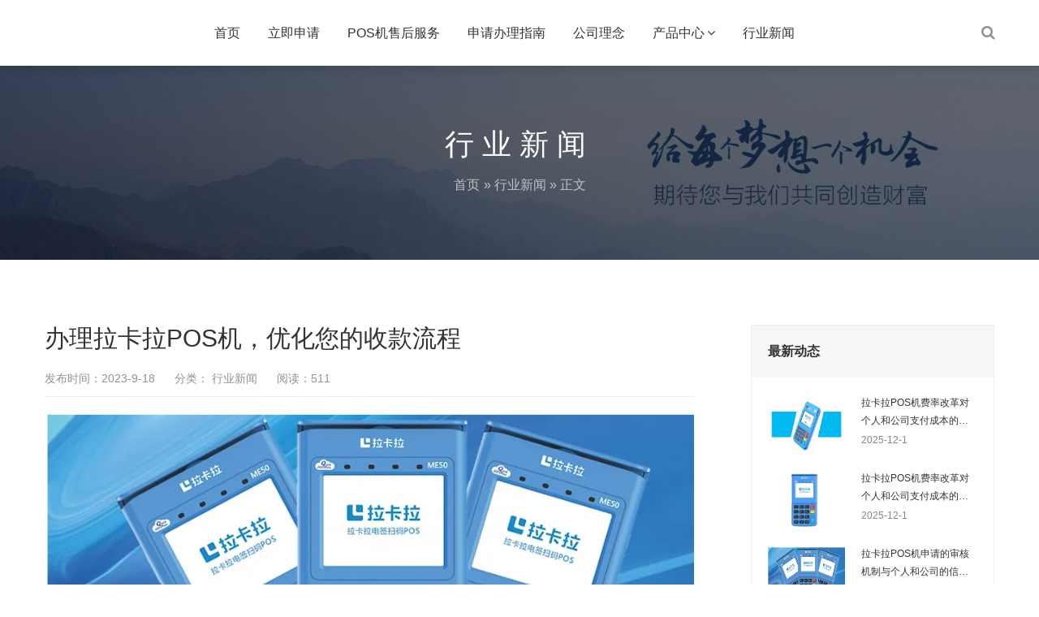

--- FILE ---
content_type: text/html; charset=UTF-8
request_url: https://www.iakala.com/news/4675.html
body_size: 10456
content:
<!DOCTYPE html>
<html lang="zh-CN">
    <head>
        <meta charset="UTF-8">
        <meta name="renderer" content="webkit"/>
        <meta name="force-rendering" content="webkit"/>
        <!--[if IE]><meta http-equiv='X-UA-Compatible' content='IE=edge,chrome=1'><![endif]-->
     <title>办理拉卡拉POS机，优化您的收款流程 - 拉卡拉POS机申请办理-拉卡拉官网</title>
        <meta name="viewport" content="width=device-width, viewport-fit=cover, initial-scale=1, maximum-scale=1">
                <meta name="description" content="办理拉卡拉POS机，优化您的收款流程 移动支付正逐渐成为日常消费中的新常态，对于商户来说，拥有便捷高效的收款设 [&hellip;]" />
        <meta name="keywords" content="" />
        <meta name='robots' content='max-image-preview:large' />
<style id='wp-img-auto-sizes-contain-inline-css' type='text/css'>
img:is([sizes=auto i],[sizes^="auto," i]){contain-intrinsic-size:3000px 1500px}
/*# sourceURL=wp-img-auto-sizes-contain-inline-css */
</style>
<link rel='stylesheet' id='bootstrap-css' href='https://www.iakala.com/wp-content/themes/focus-start/css/bootstrap.min.css' type='text/css' media='all' />
<link rel='stylesheet' id='swiper-css' href='https://www.iakala.com/wp-content/themes/focus-start/css/swiper.min.css' type='text/css' media='all' />
<link rel='stylesheet' id='afterglow-css' href='https://www.iakala.com/wp-content/themes/focus-start/css/afterglow/afterglow.css' type='text/css' media='all' />
<link rel='stylesheet' id='main-css' href='https://www.iakala.com/wp-content/themes/focus-start/css/main.css' type='text/css' media='all' />
<style id='wp-block-library-inline-css' type='text/css'>
:root{--wp-block-synced-color:#7a00df;--wp-block-synced-color--rgb:122,0,223;--wp-bound-block-color:var(--wp-block-synced-color);--wp-editor-canvas-background:#ddd;--wp-admin-theme-color:#007cba;--wp-admin-theme-color--rgb:0,124,186;--wp-admin-theme-color-darker-10:#006ba1;--wp-admin-theme-color-darker-10--rgb:0,107,160.5;--wp-admin-theme-color-darker-20:#005a87;--wp-admin-theme-color-darker-20--rgb:0,90,135;--wp-admin-border-width-focus:2px}@media (min-resolution:192dpi){:root{--wp-admin-border-width-focus:1.5px}}.wp-element-button{cursor:pointer}:root .has-very-light-gray-background-color{background-color:#eee}:root .has-very-dark-gray-background-color{background-color:#313131}:root .has-very-light-gray-color{color:#eee}:root .has-very-dark-gray-color{color:#313131}:root .has-vivid-green-cyan-to-vivid-cyan-blue-gradient-background{background:linear-gradient(135deg,#00d084,#0693e3)}:root .has-purple-crush-gradient-background{background:linear-gradient(135deg,#34e2e4,#4721fb 50%,#ab1dfe)}:root .has-hazy-dawn-gradient-background{background:linear-gradient(135deg,#faaca8,#dad0ec)}:root .has-subdued-olive-gradient-background{background:linear-gradient(135deg,#fafae1,#67a671)}:root .has-atomic-cream-gradient-background{background:linear-gradient(135deg,#fdd79a,#004a59)}:root .has-nightshade-gradient-background{background:linear-gradient(135deg,#330968,#31cdcf)}:root .has-midnight-gradient-background{background:linear-gradient(135deg,#020381,#2874fc)}:root{--wp--preset--font-size--normal:16px;--wp--preset--font-size--huge:42px}.has-regular-font-size{font-size:1em}.has-larger-font-size{font-size:2.625em}.has-normal-font-size{font-size:var(--wp--preset--font-size--normal)}.has-huge-font-size{font-size:var(--wp--preset--font-size--huge)}.has-text-align-center{text-align:center}.has-text-align-left{text-align:left}.has-text-align-right{text-align:right}.has-fit-text{white-space:nowrap!important}#end-resizable-editor-section{display:none}.aligncenter{clear:both}.items-justified-left{justify-content:flex-start}.items-justified-center{justify-content:center}.items-justified-right{justify-content:flex-end}.items-justified-space-between{justify-content:space-between}.screen-reader-text{border:0;clip-path:inset(50%);height:1px;margin:-1px;overflow:hidden;padding:0;position:absolute;width:1px;word-wrap:normal!important}.screen-reader-text:focus{background-color:#ddd;clip-path:none;color:#444;display:block;font-size:1em;height:auto;left:5px;line-height:normal;padding:15px 23px 14px;text-decoration:none;top:5px;width:auto;z-index:100000}html :where(.has-border-color){border-style:solid}html :where([style*=border-top-color]){border-top-style:solid}html :where([style*=border-right-color]){border-right-style:solid}html :where([style*=border-bottom-color]){border-bottom-style:solid}html :where([style*=border-left-color]){border-left-style:solid}html :where([style*=border-width]){border-style:solid}html :where([style*=border-top-width]){border-top-style:solid}html :where([style*=border-right-width]){border-right-style:solid}html :where([style*=border-bottom-width]){border-bottom-style:solid}html :where([style*=border-left-width]){border-left-style:solid}html :where(img[class*=wp-image-]){height:auto;max-width:100%}:where(figure){margin:0 0 1em}html :where(.is-position-sticky){--wp-admin--admin-bar--position-offset:var(--wp-admin--admin-bar--height,0px)}@media screen and (max-width:600px){html :where(.is-position-sticky){--wp-admin--admin-bar--position-offset:0px}}

/*# sourceURL=wp-block-library-inline-css */
</style><style id='global-styles-inline-css' type='text/css'>
:root{--wp--preset--aspect-ratio--square: 1;--wp--preset--aspect-ratio--4-3: 4/3;--wp--preset--aspect-ratio--3-4: 3/4;--wp--preset--aspect-ratio--3-2: 3/2;--wp--preset--aspect-ratio--2-3: 2/3;--wp--preset--aspect-ratio--16-9: 16/9;--wp--preset--aspect-ratio--9-16: 9/16;--wp--preset--color--black: #000000;--wp--preset--color--cyan-bluish-gray: #abb8c3;--wp--preset--color--white: #ffffff;--wp--preset--color--pale-pink: #f78da7;--wp--preset--color--vivid-red: #cf2e2e;--wp--preset--color--luminous-vivid-orange: #ff6900;--wp--preset--color--luminous-vivid-amber: #fcb900;--wp--preset--color--light-green-cyan: #7bdcb5;--wp--preset--color--vivid-green-cyan: #00d084;--wp--preset--color--pale-cyan-blue: #8ed1fc;--wp--preset--color--vivid-cyan-blue: #0693e3;--wp--preset--color--vivid-purple: #9b51e0;--wp--preset--gradient--vivid-cyan-blue-to-vivid-purple: linear-gradient(135deg,rgb(6,147,227) 0%,rgb(155,81,224) 100%);--wp--preset--gradient--light-green-cyan-to-vivid-green-cyan: linear-gradient(135deg,rgb(122,220,180) 0%,rgb(0,208,130) 100%);--wp--preset--gradient--luminous-vivid-amber-to-luminous-vivid-orange: linear-gradient(135deg,rgb(252,185,0) 0%,rgb(255,105,0) 100%);--wp--preset--gradient--luminous-vivid-orange-to-vivid-red: linear-gradient(135deg,rgb(255,105,0) 0%,rgb(207,46,46) 100%);--wp--preset--gradient--very-light-gray-to-cyan-bluish-gray: linear-gradient(135deg,rgb(238,238,238) 0%,rgb(169,184,195) 100%);--wp--preset--gradient--cool-to-warm-spectrum: linear-gradient(135deg,rgb(74,234,220) 0%,rgb(151,120,209) 20%,rgb(207,42,186) 40%,rgb(238,44,130) 60%,rgb(251,105,98) 80%,rgb(254,248,76) 100%);--wp--preset--gradient--blush-light-purple: linear-gradient(135deg,rgb(255,206,236) 0%,rgb(152,150,240) 100%);--wp--preset--gradient--blush-bordeaux: linear-gradient(135deg,rgb(254,205,165) 0%,rgb(254,45,45) 50%,rgb(107,0,62) 100%);--wp--preset--gradient--luminous-dusk: linear-gradient(135deg,rgb(255,203,112) 0%,rgb(199,81,192) 50%,rgb(65,88,208) 100%);--wp--preset--gradient--pale-ocean: linear-gradient(135deg,rgb(255,245,203) 0%,rgb(182,227,212) 50%,rgb(51,167,181) 100%);--wp--preset--gradient--electric-grass: linear-gradient(135deg,rgb(202,248,128) 0%,rgb(113,206,126) 100%);--wp--preset--gradient--midnight: linear-gradient(135deg,rgb(2,3,129) 0%,rgb(40,116,252) 100%);--wp--preset--font-size--small: 13px;--wp--preset--font-size--medium: 20px;--wp--preset--font-size--large: 36px;--wp--preset--font-size--x-large: 42px;--wp--preset--spacing--20: 0.44rem;--wp--preset--spacing--30: 0.67rem;--wp--preset--spacing--40: 1rem;--wp--preset--spacing--50: 1.5rem;--wp--preset--spacing--60: 2.25rem;--wp--preset--spacing--70: 3.38rem;--wp--preset--spacing--80: 5.06rem;--wp--preset--shadow--natural: 6px 6px 9px rgba(0, 0, 0, 0.2);--wp--preset--shadow--deep: 12px 12px 50px rgba(0, 0, 0, 0.4);--wp--preset--shadow--sharp: 6px 6px 0px rgba(0, 0, 0, 0.2);--wp--preset--shadow--outlined: 6px 6px 0px -3px rgb(255, 255, 255), 6px 6px rgb(0, 0, 0);--wp--preset--shadow--crisp: 6px 6px 0px rgb(0, 0, 0);}:where(.is-layout-flex){gap: 0.5em;}:where(.is-layout-grid){gap: 0.5em;}body .is-layout-flex{display: flex;}.is-layout-flex{flex-wrap: wrap;align-items: center;}.is-layout-flex > :is(*, div){margin: 0;}body .is-layout-grid{display: grid;}.is-layout-grid > :is(*, div){margin: 0;}:where(.wp-block-columns.is-layout-flex){gap: 2em;}:where(.wp-block-columns.is-layout-grid){gap: 2em;}:where(.wp-block-post-template.is-layout-flex){gap: 1.25em;}:where(.wp-block-post-template.is-layout-grid){gap: 1.25em;}.has-black-color{color: var(--wp--preset--color--black) !important;}.has-cyan-bluish-gray-color{color: var(--wp--preset--color--cyan-bluish-gray) !important;}.has-white-color{color: var(--wp--preset--color--white) !important;}.has-pale-pink-color{color: var(--wp--preset--color--pale-pink) !important;}.has-vivid-red-color{color: var(--wp--preset--color--vivid-red) !important;}.has-luminous-vivid-orange-color{color: var(--wp--preset--color--luminous-vivid-orange) !important;}.has-luminous-vivid-amber-color{color: var(--wp--preset--color--luminous-vivid-amber) !important;}.has-light-green-cyan-color{color: var(--wp--preset--color--light-green-cyan) !important;}.has-vivid-green-cyan-color{color: var(--wp--preset--color--vivid-green-cyan) !important;}.has-pale-cyan-blue-color{color: var(--wp--preset--color--pale-cyan-blue) !important;}.has-vivid-cyan-blue-color{color: var(--wp--preset--color--vivid-cyan-blue) !important;}.has-vivid-purple-color{color: var(--wp--preset--color--vivid-purple) !important;}.has-black-background-color{background-color: var(--wp--preset--color--black) !important;}.has-cyan-bluish-gray-background-color{background-color: var(--wp--preset--color--cyan-bluish-gray) !important;}.has-white-background-color{background-color: var(--wp--preset--color--white) !important;}.has-pale-pink-background-color{background-color: var(--wp--preset--color--pale-pink) !important;}.has-vivid-red-background-color{background-color: var(--wp--preset--color--vivid-red) !important;}.has-luminous-vivid-orange-background-color{background-color: var(--wp--preset--color--luminous-vivid-orange) !important;}.has-luminous-vivid-amber-background-color{background-color: var(--wp--preset--color--luminous-vivid-amber) !important;}.has-light-green-cyan-background-color{background-color: var(--wp--preset--color--light-green-cyan) !important;}.has-vivid-green-cyan-background-color{background-color: var(--wp--preset--color--vivid-green-cyan) !important;}.has-pale-cyan-blue-background-color{background-color: var(--wp--preset--color--pale-cyan-blue) !important;}.has-vivid-cyan-blue-background-color{background-color: var(--wp--preset--color--vivid-cyan-blue) !important;}.has-vivid-purple-background-color{background-color: var(--wp--preset--color--vivid-purple) !important;}.has-black-border-color{border-color: var(--wp--preset--color--black) !important;}.has-cyan-bluish-gray-border-color{border-color: var(--wp--preset--color--cyan-bluish-gray) !important;}.has-white-border-color{border-color: var(--wp--preset--color--white) !important;}.has-pale-pink-border-color{border-color: var(--wp--preset--color--pale-pink) !important;}.has-vivid-red-border-color{border-color: var(--wp--preset--color--vivid-red) !important;}.has-luminous-vivid-orange-border-color{border-color: var(--wp--preset--color--luminous-vivid-orange) !important;}.has-luminous-vivid-amber-border-color{border-color: var(--wp--preset--color--luminous-vivid-amber) !important;}.has-light-green-cyan-border-color{border-color: var(--wp--preset--color--light-green-cyan) !important;}.has-vivid-green-cyan-border-color{border-color: var(--wp--preset--color--vivid-green-cyan) !important;}.has-pale-cyan-blue-border-color{border-color: var(--wp--preset--color--pale-cyan-blue) !important;}.has-vivid-cyan-blue-border-color{border-color: var(--wp--preset--color--vivid-cyan-blue) !important;}.has-vivid-purple-border-color{border-color: var(--wp--preset--color--vivid-purple) !important;}.has-vivid-cyan-blue-to-vivid-purple-gradient-background{background: var(--wp--preset--gradient--vivid-cyan-blue-to-vivid-purple) !important;}.has-light-green-cyan-to-vivid-green-cyan-gradient-background{background: var(--wp--preset--gradient--light-green-cyan-to-vivid-green-cyan) !important;}.has-luminous-vivid-amber-to-luminous-vivid-orange-gradient-background{background: var(--wp--preset--gradient--luminous-vivid-amber-to-luminous-vivid-orange) !important;}.has-luminous-vivid-orange-to-vivid-red-gradient-background{background: var(--wp--preset--gradient--luminous-vivid-orange-to-vivid-red) !important;}.has-very-light-gray-to-cyan-bluish-gray-gradient-background{background: var(--wp--preset--gradient--very-light-gray-to-cyan-bluish-gray) !important;}.has-cool-to-warm-spectrum-gradient-background{background: var(--wp--preset--gradient--cool-to-warm-spectrum) !important;}.has-blush-light-purple-gradient-background{background: var(--wp--preset--gradient--blush-light-purple) !important;}.has-blush-bordeaux-gradient-background{background: var(--wp--preset--gradient--blush-bordeaux) !important;}.has-luminous-dusk-gradient-background{background: var(--wp--preset--gradient--luminous-dusk) !important;}.has-pale-ocean-gradient-background{background: var(--wp--preset--gradient--pale-ocean) !important;}.has-electric-grass-gradient-background{background: var(--wp--preset--gradient--electric-grass) !important;}.has-midnight-gradient-background{background: var(--wp--preset--gradient--midnight) !important;}.has-small-font-size{font-size: var(--wp--preset--font-size--small) !important;}.has-medium-font-size{font-size: var(--wp--preset--font-size--medium) !important;}.has-large-font-size{font-size: var(--wp--preset--font-size--large) !important;}.has-x-large-font-size{font-size: var(--wp--preset--font-size--x-large) !important;}
/*# sourceURL=global-styles-inline-css */
</style>

<style id='classic-theme-styles-inline-css' type='text/css'>
/*! This file is auto-generated */
.wp-block-button__link{color:#fff;background-color:#32373c;border-radius:9999px;box-shadow:none;text-decoration:none;padding:calc(.667em + 2px) calc(1.333em + 2px);font-size:1.125em}.wp-block-file__button{background:#32373c;color:#fff;text-decoration:none}
/*# sourceURL=/wp-includes/css/classic-themes.min.css */
</style>
<script type="text/javascript" src="https://www.iakala.com/wp-content/themes/focus-start/js/jquery.min.js" id="jq-js"></script>
                <style>		 </style>
            </head>
    <body class="wp-singular post-template-default single single-post postid-4675 single-format-standard wp-theme-focus-start">
        <div class="focux-header">
            <!-- header Start -->
            <header id="header" class=" top-nav">
                <div class="container container-header">
                    <div class="row" >
                        <div class="col-md-12" >
                            <div class="header-wrap clearfix">
                                <!--<div id="logo">
                                    <a href="https://www.iakala.com/"><img src="https://www.iakala.com/wp-content/uploads/2022/04/2022041012171320.png" alt="logo"></a>
                                </div>-->

                                <div class="mobile-button">
                                    <span></span>
                                </div>

                                <div class="show-search">
                                    <a href="#"><i class="fa fa-search"></i></a> 
                                    <div class="submenu top-search widget_search">
                                        <form role="search" method="get" class="search-form" action="https://www.iakala.com/">

                                            <input id="s" type="search" class="search-field" placeholder="输入关键词" value="" name="s" autocomplete="off" />

                                            <button type="submit" class="search-submit"><i class="fa fa-search"></i></button>
                                        </form>                                
                                    </div>        
                                </div> 

                                <div class="nav-wrap">
                                    <nav id="mainnav" class="mainnav">
                                        <ul id="menu" class="menu"><li class="menu-item menu-item-type-custom menu-item-object-custom menu-item-589"><a href="/">首页</a></li>
<li class="menu-item menu-item-type-post_type menu-item-object-page menu-item-586"><a href="https://www.iakala.com/table">立即申请</a></li>
<li class="menu-item menu-item-type-post_type menu-item-object-page menu-item-1569"><a href="https://www.iakala.com/pos">POS机售后服务</a></li>
<li class="menu-item menu-item-type-post_type menu-item-object-page menu-item-1565"><a href="https://www.iakala.com/zhinan">申请办理指南</a></li>
<li class="menu-item menu-item-type-post_type menu-item-object-page menu-item-1572"><a href="https://www.iakala.com/linian">公司理念</a></li>
<li class="menu-item menu-item-type-taxonomy menu-item-object-category menu-item-has-children menu-item-587"><a href="https://www.iakala.com/canping">产品中心</a>
<ul class="sub-menu">
	<li class="menu-item menu-item-type-post_type menu-item-object-post menu-item-701"><a href="https://www.iakala.com/canping/629.html">拉卡拉电签POS</a></li>
	<li class="menu-item menu-item-type-post_type menu-item-object-post menu-item-700"><a href="https://www.iakala.com/canping/635.html">拉卡拉智能POS</a></li>
	<li class="menu-item menu-item-type-post_type menu-item-object-post menu-item-699"><a href="https://www.iakala.com/canping/649.html">拉卡拉收钱宝盒</a></li>
	<li class="menu-item menu-item-type-post_type menu-item-object-post menu-item-698"><a href="https://www.iakala.com/canping/653.html">拉卡拉全能收款Q码</a></li>
	<li class="menu-item menu-item-type-post_type menu-item-object-post menu-item-697"><a href="https://www.iakala.com/canping/659.html">新零售门店智能收银一体机</a></li>
	<li class="menu-item menu-item-type-post_type menu-item-object-post menu-item-696"><a href="https://www.iakala.com/canping/680.html">超级收款宝MAX</a></li>
</ul>
</li>
<li class="menu-item menu-item-type-taxonomy menu-item-object-category current-post-ancestor current-menu-parent current-post-parent menu-item-588"><a href="https://www.iakala.com/news">行业新闻</a></li>
</ul>                                    </nav>
                                </div>
                            </div>
                        </div>
                    </div>
                </div>
            </header>
            <!-- header End -->
        </div>  
<div class="page-title" style="background-image: url(https://www.iakala.com/wp-content/uploads/2022/04/2022042107054111.jpg);">
    <div class="overlay"></div>
    <div class="container">
        <div class="page-title-content text-center">
            <div class="page-title-heading ">
                <h3 class="title">
                    行业新闻                </h3>
            </div>
            <div class="breadcrumbs">
                <ul class="breadcrumbs"><li><a href="https://www.iakala.com">首页</a></li><li> &raquo; <a href="https://www.iakala.com/news">行业新闻</a> &raquo; 正文</li></ul>            </div>
        </div>
    </div>
</div>        <div class="main-blog-details">
            <div class="container">
                <div class="row">
                    <div class="col-md-12">
                        <div class="post-wrap blog-single" >
                                                        <article class="main-single">
                                <div class="content-post">
                                    <h1 class="post-title">办理拉卡拉POS机，优化您的收款流程</h1>
                                    <div class="post-meta">
                                        <ul>
                                            <li>发布时间：2023-9-18</li>
                                            <li>分类：<a href="https://www.iakala.com/news"> 行业新闻</a>                                            </li>
                                            <li>阅读：511</li>
                                        </ul>
                                                                            </div>
                                    <div class="post-content focux-content">
                                        <p><img alt="办理拉卡拉POS机，优化您的收款流程-拉卡拉POS机申请办理-拉卡拉官网" decoding="async" src="https://www.iakala.com/wp-content/uploads/2022/05/2022050614221454.png" alt="办理拉卡拉POS机，优化您的收款流程" /></p>
<p>办理拉卡拉POS机，优化您的收款流程</p>
<p>移动支付正逐渐成为日常消费中的新常态，对于商户来说，拥有便捷高效的收款设备显得尤为重要。拉卡拉POS机作为国内领先的移动支付终端解决方案提供商，以其稳定可靠的性能和全面的功能得到了广大商户的青睐。本文将围绕办理拉卡拉POS机，探讨如何优化您的收款流程。</p>
<p>首先，办理拉卡拉POS机能够为商户提供快速高效的收款方式。无论是线上还是线下的支付渠道，拉卡拉POS机无需任何接入费用，只需支付低廉的手续费，即可享受到快速结算的便利。商户只需在手机应用内简单设置，即可接收各类信用卡、储蓄卡、微信支付和支付宝支付等多种付款方式，提升了收款的灵活性和便捷性。</p>
<p>其次，拉卡拉POS机的多样支付方式有效提升了用户支付体验。拉卡拉POS机支持条码支付、二维码支付、NFC支付等多种支付方式，提供了符合不同商户需求的定制化收款方案。尤其对于服务行业，如餐饮、零售，提供了更加多样化的支付选择，使得用户支付更加方便、快捷。</p>
<p>当然，拉卡拉POS机也不仅仅只是一个收款终端，更是一种智能管理工具。通过拉卡拉的管理平台，商户可以实时监控收款情况，实现流水结算和数据分析等操作。同时，拉卡拉POS机提供的数据报表功能也为商户提供了深入了解消费习惯和购物行为的机会，从而更好地进行市场调整和销售策略制定。</p>
<p>此外，拉卡拉POS机的安全性能也是商户关注的一个重点。拉卡拉采用了多层次安全体系，如安全筹码、加密通讯等措施，保护商户和消费者的支付信息安全。此外，拉卡拉还与多家知名第三方支付机构合作，优化交易处理流程，确保交易的快速响应和系统的稳定性。</p>
<p>综上所述，办理拉卡拉POS机可以优化用户的收款流程，提升收款效率和用户支付体验。商户通过这一便捷且高效的收款工具，既能享受到多种支付方式的便利，又能通过智能管理工具进行数据分析和市场调整。同时，拉卡拉POS机的安全性能也为商户提供了一定的保障。办理拉卡拉POS机，同步步人拥抱移动支付时代。</p>
<p>总之，选择办理拉卡拉POS机，意味着商户可以享受到完善的收款服务和全面的管理支持。拉卡拉POS机的多种支付方式、智能管理工具和高安全性能，将为商户提供更加便捷、高效和安全的收款体验。随着移动支付的不断发展，拉卡拉POS机将成为商户提升竞争力的重要利器之一。</p>
                                    </div>
                                </div>
																<style>
								.main-single div.post-recommend h3{font-size:18px;margin-bottom:20px;}
								.main-single div.post-recommend ul{padding:0;}
								.main-single div.post-recommend ul li{width:50%;float:left;margin-bottom:10px;overflow:hidden;text-overflow:ellipsis;padding-right:10px;}
								.main-single div.post-recommend ul li a i{margin-right:10px;color:#f60;}
								</style>
								<br/>
																                       									<p>
本文由<strong>拉卡拉POS机</strong>原创内容转载请标明出: <a href="https://www.iakala.com/news/4675.html" rel="bookmark" title="办理拉卡拉POS机，优化您的收款流程">
		https://www.iakala.com/news/4675.html</a>
</p>
								<br/>
								<div class="post-recommend">
									<h3>相关推荐</h3>
									<ul class="clearfix">
																				<li><a href="https://www.iakala.com/news/25809.html" title="拉卡拉POS机费率改革对个人和公司支付成本的影响"><i class="fa fa-angle-right"></i>拉卡拉POS机费率改革对个人和公司支付成本的影响</a></li>
																				<li><a href="https://www.iakala.com/news/25808.html" title="拉卡拉POS机费率改革对个人和公司支付成本的影响"><i class="fa fa-angle-right"></i>拉卡拉POS机费率改革对个人和公司支付成本的影响</a></li>
																				<li><a href="https://www.iakala.com/news/25807.html" title="拉卡拉POS机申请的审核机制与个人和公司的信用关系"><i class="fa fa-angle-right"></i>拉卡拉POS机申请的审核机制与个人和公司的信用关系</a></li>
																				<li><a href="https://www.iakala.com/news/25806.html" title="拉卡拉公司文化在POS机品牌传播中的作用与策略"><i class="fa fa-angle-right"></i>拉卡拉公司文化在POS机品牌传播中的作用与策略</a></li>
																				<li><a href="https://www.iakala.com/news/25805.html" title="拉卡拉POS机稳定性测试的方法与标准探讨"><i class="fa fa-angle-right"></i>拉卡拉POS机稳定性测试的方法与标准探讨</a></li>
																				<li><a href="https://www.iakala.com/news/25804.html" title="拉卡拉POS机办理的技术支持与用户满意度的关系"><i class="fa fa-angle-right"></i>拉卡拉POS机办理的技术支持与用户满意度的关系</a></li>
																			</ul>
								</div>
								                                <div class="post-categories">
                                                                    </div>

                                <!-- share -->
								<!--
                                <div class="share clearfix">
                                    <span style="float: left;line-height: 36px;">分享到：</span>
                                    <div class="bdsharebuttonbox"><a href="#" class="bds_more" data-cmd="more"></a><a href="#" class="bds_qzone" data-cmd="qzone" title="分享到QQ空间"></a><a href="#" class="bds_sqq" data-cmd="sqq" title="分享到QQ好友"></a><a href="#" class="bds_tsina" data-cmd="tsina" title="分享到新浪微博"></a><a href="#" class="bds_weixin" data-cmd="weixin" title="分享到微信"></a></div>
                                    <script>window._bd_share_config={"common":{"bdSnsKey":{},"bdText":"","bdMini":"2","bdMiniList":false,"bdPic":"","bdStyle":"0","bdSize":"24"},"share":{}};with(document)0[(getElementsByTagName('head')[0]||body).appendChild(createElement('script')).src='http://bdimg.share.baidu.com/static/api/js/share.js?v=89860593.js?cdnversion='+~(-new Date()/36e5)];</script>
                                </div>-->
                                <nav class="post-navigation">
                                    <div class="row">
                                                                                <div class="post-navigation-left col-12 col-sm-6">
                                            <span>上一篇</span>
                                            <div class="entry-navigation__link">
                                                <a href="https://www.iakala.com/news/4676.html" rel="next">拉卡拉POS机办理，让您的店铺与时俱进</a>                                            </div>
                                        </div>
                                        <div class="post-navigation-right col-12 col-sm-6">
                                            <span>下一篇</span>
                                            <div class="entry-navigation__link">
                                                <a href="https://www.iakala.com/news/4673.html" rel="prev">拉卡拉POS机办理，提升您的客户支付体验</a>                                            </div>
                                        </div>
                                    </div>
                                </nav>
                            </article>
                            							<style>#table1 .swiper-container{text-align:center;max-width:750px;}</style>
							<section class="flat-row" id="table1" style="padding:20px 0;">
								<div class="container">
									<div class="swiper-container">
										<style>
											#form_table_s {width: 100%;padding: 30px 30px;padding-top: 12px;}
											#table {position:relative;background:white;width:auto;z-index:1;}
											#table_img img {width:750px;height:460px;}
											.tenpercent {color: red;width:7%;}
											.ninepercent {width: 55%;font-size: 15px;}
											label input {margin: 2px 8px 0 0;}
											.bold {font-weight: bold;color: #00b0ec;font-size: 24px;}
											label,label input {cursor: pointer}
											.text input {padding: 8px 16px;border: 2px solid #00b0ec;width: 100%;border-radius:22px;color:#333;font-size:18px;}
											.text input:focus {outline: 3px solid #fbc416;}
											#submit-div,#submit_go {text-align: center;margin-top: 0;font-size: 18px;}
											#submit-div input,.hidden input {min-width: 120px;max-width: 45%;height: 45px;color: white;background: rgb(52, 152, 219);border-radius: 24px;}
											#submit-div input,.hidden input {min-width: 120px;max-width: 45%;height: 45px;color: white;background: rgb(52, 152, 219);border-radius: 5px;}
											.hidden{display:none;padding:30px 30px;text-align:center;}
											.hidden p{padding:30px;font-size:18px;}
											.ninepercent #check_number,.ninepercent #check_name{color:red;position:absolute;margin-top:-35px;margin-left:-40%;}
											@media only screen and (max-width:640px) {
												#table_img img {width:auto;height:auto;}
												#table td{vertical-align:top !important;}
												.tenpercent{margin-top: 0;padding-top: 10px;}
												.ninepercent {width: 24%;}
												.ninepercent #check_number,.ninepercent #check_name{margin-left:-32%;}
											}
										</style>
										<div id="table">
											<form action="" method="post" id="form_table_s">
												<table>
													<tbody>
														<tr>
															<td class="tenpercent"><span class="bold">姓名</span> *</td>
															<td class="ninepercent text"><input id="username" type="text" name="username" required value="">
																<span id="check_name" style="display:none;">请输入姓名</span>
															</td>
														</tr>
														<tr>
															<td class="tenpercent"><span class="bold">手机</span> *</td>
															<td class="ninepercent text"><input id="number" type="text" name="number" required value="" />
																<span id="check_number" style="display:none;">请输入正确的手机号码</span>
															</td>
														</tr>
														<tr>
															<td class="tenpercent" style="color:#3330"><span class="bold">微信</span> *</td>
															<td class="ninepercent text"><input type="text" id="wechat" name="wechat"/></td>
														</tr>
													</tbody>
												</table>
												<div id="submit-div">
													<input type="button" onclick="return check_submit()" id="submit_go" value="确认提交">
												</div>
											</form>
											<script>
												var status = 0;
												//栏目检验
												function checkPhone() {
													var num = document.getElementById('number');
													var c_num = document.getElementById('check_number');
													var c_num_right = checknumber(num.value);
													status = checkName();
													if (!num.value) {
														c_num.style.display = '';alert("请输入正确的信息！");
														return false;
													} else {
														if (c_num_right) {
															c_num.style.display = 'none';
															if(status == 1){return true;}
															else{alert("请输入正确的信息！");return false;}
														} 
														else {
															c_num.style.display = '';alert("请输入正确的信息！");
															return false;
														}
													}
												}
												//检验手机号
												function checknumber(numvalue){
													let reg = /^(1[3-9][0-9])\d{8}$/;
													return reg.test(numvalue);
												}
												//检验姓名栏
												function checkName(){
													var name = document.getElementById('username');
													var c_name = document.getElementById('check_name');
													if (!name.value) {
														c_name.style.display = '';
														status = 0;
													}
													else{
														c_name.style.display = 'none';
														status = 1;
													}
													return status;
												}
												function check_submit(){//提交事件
													if(!checkPhone()){return false;}
													else{
														jQuery(document).ready(function($){//ajax提交
															var data = {
																action:'submit_table',//创建表单钩子
																username:document.getElementById('username').value,
																number:document.getElementById('number').value,
																wechat:document.getElementById('wechat').value,
																ip:'18.223.15.105',
															}
															$.post("https://www.iakala.com/wp-admin/admin-ajax.php",data,function(response){
																if(response == 'pass'){alert('表单提交成功！客服将会在工作时间内与您取得联系，请保持电话畅通！');}
															});
														});
													}
												}
											</script>
																				</div>
									</div>
								</div>
							</section>
                            <div class="clearfix"></div>
                        </div>
                        
<div class="sidebar sidebar-blog clearfix">
<div class="widget-item widget-recent-news">
        <h3 class="widget-title">最新动态</h3>
    <div class="widget-content">
        <ul>
                                   <li>
                <div class="thumb-new">
                    <!--<a href="https://www.iakala.com/news/25809.html"><img src="https://www.iakala.com/wp-content/themes/focus-start/images/default.jpg" /></a>-->
							<a href="https://www.iakala.com/news/25809.html">
								<img src="https://www.iakala.com/wp-content/uploads/2022/05/2022050614221311.png"/>
							</a>
                </div>
                <div class="thumb-new-content clearfix">
                    <h5 class="thumb-new-title">
                        <a href="https://www.iakala.com/news/25809.html">拉卡拉POS机费率改革对个人和公司支付成本的影响</a>
                    </h5>
                    <p class="thumb-new-day">2025-12-1</p>
                </div>
            </li>
                        <li>
                <div class="thumb-new">
                    <!--<a href="https://www.iakala.com/news/25808.html"><img src="https://www.iakala.com/wp-content/themes/focus-start/images/default.jpg" /></a>-->
							<a href="https://www.iakala.com/news/25808.html">
								<img src="https://www.iakala.com/wp-content/uploads/2022/05/2022050614221432.png"/>
							</a>
                </div>
                <div class="thumb-new-content clearfix">
                    <h5 class="thumb-new-title">
                        <a href="https://www.iakala.com/news/25808.html">拉卡拉POS机费率改革对个人和公司支付成本的影响</a>
                    </h5>
                    <p class="thumb-new-day">2025-12-1</p>
                </div>
            </li>
                        <li>
                <div class="thumb-new">
                    <!--<a href="https://www.iakala.com/news/25807.html"><img src="https://www.iakala.com/wp-content/themes/focus-start/images/default.jpg" /></a>-->
							<a href="https://www.iakala.com/news/25807.html">
								<img src="https://www.iakala.com/wp-content/uploads/2022/05/2022050614221454.png"/>
							</a>
                </div>
                <div class="thumb-new-content clearfix">
                    <h5 class="thumb-new-title">
                        <a href="https://www.iakala.com/news/25807.html">拉卡拉POS机申请的审核机制与个人和公司的信用关系</a>
                    </h5>
                    <p class="thumb-new-day">2025-12-1</p>
                </div>
            </li>
                        <li>
                <div class="thumb-new">
                    <!--<a href="https://www.iakala.com/news/25806.html"><img src="https://www.iakala.com/wp-content/themes/focus-start/images/default.jpg" /></a>-->
							<a href="https://www.iakala.com/news/25806.html">
								<img src="https://www.iakala.com/wp-content/uploads/2022/05/2022050614221311.png"/>
							</a>
                </div>
                <div class="thumb-new-content clearfix">
                    <h5 class="thumb-new-title">
                        <a href="https://www.iakala.com/news/25806.html">拉卡拉公司文化在POS机品牌传播中的作用与策略</a>
                    </h5>
                    <p class="thumb-new-day">2025-12-1</p>
                </div>
            </li>
                    </ul>
    </div>
</div><div class="widget-item widget-recent-news recommend-news">
        <h3 class="widget-title">文章推荐</h3>
    <div class="widget-content">
        <ul>
                                   <li>
                <div class="thumb-new">
                    <a href="https://www.iakala.com/news/17155.html"><img src="https://www.iakala.com/wp-content/themes/focus-start/images/default.jpg" /></a>                </div>
                <div class="thumb-new-content clearfix">
                    <h5 class="thumb-new-title">
                        <a href="https://www.iakala.com/news/17155.html">办理拉卡拉POS机，让您的支付变得更加便捷</a>
                    </h5>
                    <p class="thumb-new-day">阅读（247）</p>
                </div>
            </li>
                        <li>
                <div class="thumb-new">
                    <a href="https://www.iakala.com/news/10685.html"><img src="https://www.iakala.com/wp-content/themes/focus-start/images/default.jpg" /></a>                </div>
                <div class="thumb-new-content clearfix">
                    <h5 class="thumb-new-title">
                        <a href="https://www.iakala.com/news/10685.html">拉卡拉POS机，高效可靠的支付工具</a>
                    </h5>
                    <p class="thumb-new-day">阅读（232）</p>
                </div>
            </li>
                        <li>
                <div class="thumb-new">
                    <a href="https://www.iakala.com/news/18887.html"><img src="https://www.iakala.com/wp-content/themes/focus-start/images/default.jpg" /></a>                </div>
                <div class="thumb-new-content clearfix">
                    <h5 class="thumb-new-title">
                        <a href="https://www.iakala.com/news/18887.html">拉卡拉 POS 机申请与其他品牌的比较</a>
                    </h5>
                    <p class="thumb-new-day">阅读（234）</p>
                </div>
            </li>
                        <li>
                <div class="thumb-new">
                    <a href="https://www.iakala.com/news/23051.html"><img src="https://www.iakala.com/wp-content/themes/focus-start/images/default.jpg" /></a>                </div>
                <div class="thumb-new-content clearfix">
                    <h5 class="thumb-new-title">
                        <a href="https://www.iakala.com/news/23051.html">拉卡拉 POS 机稳定性与网络环境的关系</a>
                    </h5>
                    <p class="thumb-new-day">阅读（154）</p>
                </div>
            </li>
                    </ul>
    </div>
</div></div>                    </div>
                </div>
            </div>
        </div>
        <!-- footer Start -->
                <footer id="footer" class="fixbar_on">
            <div class="footer-widgets">
                <div class="top">
                    <div class="container">
                        <div class="row">
                            <div class="col-lg-4 col-md-6">
                                <div class="widget widget-about">
                                    <!--<div id="logo-ft">
                                        <a href="https://www.iakala.com/"><img src="https://www.iakala.com/wp-content/uploads/2022/04/2022041012171320.png" alt="logo-ft"></a>
                                    </div>-->
                                    <div class="desc">
                                        <p class="text-widget pd-right-40">POS机官网在线申请，费率低至0.38%，全国发货，顺丰包邮，个人及企业皆可办理！</p>
                                    </div>
                                </div>
                            </div>
                            <div class="col-lg-3 col-md-6">
                                <div class="widget widget-links">
                                    <h5 class="widget-title">导航链接</h5>
                                    <ul>
                                                                                <li><a href="https://www.iakala.com/canping">产品中心</a></li>
                                                                                <li><a href="https://www.iakala.com/table">立即申请</a></li>
                                                                                <li><a href="https://www.iakala.com/news">行业新闻</a></li>
                                                                                <li><a href="https://www.iakala.com/pos">POS机售后服务</a></li>
                                                                                <li><a href="https://www.iakala.com/zhinan">申请办理指南</a></li>
                                                                                <li><a href="https://www.iakala.com/linian">公司理念</a></li>
                                                                            </ul>
                                </div>
                            </div>
                            <div class="col-lg-2 col-md-6 col-6">
                                <div class="widget widget-subscribe">
                                    <h5 class="widget-title">关注我们</h5>
                                    <div class="qrcode">
                                        <img src="https://www.iakala.com/wp-content/uploads/2023/03/2023033112432853.png" alt="">
                                    </div>
                                </div>
                            </div>
                            <div class="col-lg-3 col-md-6 col-6">
                                <div class="widget widget-contact">
                                    <h5 class="widget-title">联系方式</h5>
                                    <div class="text-widget">
                                        <span style="color: #00b0ec;">咨询热线：4006655335</span>                                    </div>
                                </div>
                            </div>
                                                                                                            </div>
                    </div>
                </div>
                <div class="bottom copyright">
                    <div class="container">
                        <div class="widget widget-text">
                            <a  rel="nofollow" target="_blank" href="http://beian.miit.gov.cn">备案号:蜀ICP备20016243号-5</a><br/>
网站版权归四川云考拉科技有限公司所有                        </div>
                    </div>
                </div>
            </div>
        </footer>
        <!-- footer End -->
                        
        <script type="speculationrules">
{"prefetch":[{"source":"document","where":{"and":[{"href_matches":"/*"},{"not":{"href_matches":["/wp-*.php","/wp-admin/*","/wp-content/uploads/*","/wp-content/*","/wp-content/plugins/*","/wp-content/themes/focus-start/*","/*\\?(.+)"]}},{"not":{"selector_matches":"a[rel~=\"nofollow\"]"}},{"not":{"selector_matches":".no-prefetch, .no-prefetch a"}}]},"eagerness":"conservative"}]}
</script>
<script type="text/javascript" src="https://www.iakala.com/wp-content/themes/focus-start/js/swiper.min.js" id="swiper-js"></script>
<script type="text/javascript" src="https://www.iakala.com/wp-content/themes/focus-start/js/bootstrap.min.js" id="bootstrap-js"></script>
<script type="text/javascript" src="https://www.iakala.com/wp-content/themes/focus-start/js/owl.carousel.min.js" id="carousel-js"></script>
<script type="text/javascript" src="https://www.iakala.com/wp-content/themes/focus-start/js/hc-sticky.js" id="sticky-js"></script>
<script type="text/javascript" src="https://www.iakala.com/wp-content/themes/focus-start/js/afterglow.min.js" id="afterglow-js"></script>
<script type="text/javascript" src="https://www.iakala.com/wp-content/themes/focus-start/js/jquery-equal-height.min.js" id="equalheight-js"></script>
<script type="text/javascript" src="https://www.iakala.com/wp-content/themes/focus-start/js/main.js" id="main-js"></script>
 
                    <script>
var _hmt = _hmt || [];
(function() {
  var hm = document.createElement("script");
  hm.src = "https://hm.baidu.com/hm.js?1d7057bd01135918c6126f1b44001f05";
  var s = document.getElementsByTagName("script")[0]; 
  s.parentNode.insertBefore(hm, s);
})();
</script>        
                    <script>var _hmt = _hmt || [];
(function() {
  var hm = document.createElement("script");
  hm.src = "https://hm.baidu.com/hm.js?0bccf986b0272433b29c9dcb187c5b66";
  var s = document.getElementsByTagName("script")[0]; 
  s.parentNode.insertBefore(hm, s);
})();
</script>
        </body>
</html>

--- FILE ---
content_type: text/css
request_url: https://www.iakala.com/wp-content/themes/focus-start/css/afterglow/afterglow.css
body_size: 418
content:
@font-face {
	font-family: VideoJS;
    src: url('vdfont.eot') format('embedded-opentype'),
         url('vdfont.woff2') format('woff2'),
         url('vdfont.woff') format('woff'),
         url('vdfont.ttf') format('truetype'),
         url('vdfont.svg#vdfont') format('svg');
	font-weight: 400;
	font-style: normal
}

.vjs-afterglow-skin .vjs-error-display:before {
	background-image:url(vdclose.jpg);
}